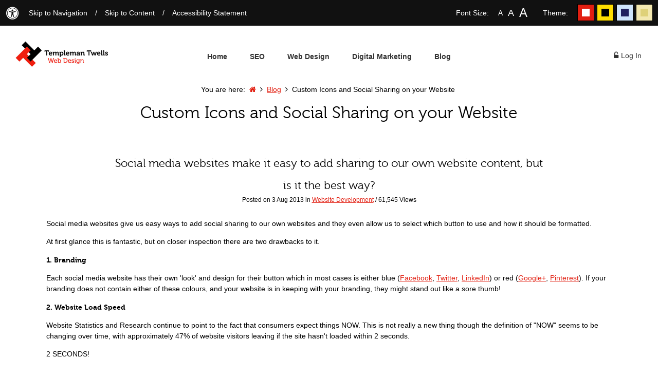

--- FILE ---
content_type: text/html; charset=UTF-8
request_url: https://www.templemantwells.com.au/blog-post/website-development/custom-icons-and-social-sharing-on-your-website
body_size: 4501
content:
  <!DOCTYPE html>
<html lang="en">
<head>
	<meta http-equiv="Content-Type" content="text/html; charset=utf-8" />	<title>Custom Icons and Social Sharing on your Website</title>
	
	<meta name="viewport" content="width=device-width, initial-scale=1">

	<link href="/favicon.ico" type="image/x-icon" rel="icon"/><link href="/favicon.ico" type="image/x-icon" rel="shortcut icon"/><link rel="stylesheet" type="text/css" href="/min-css?f=css/cake.generic.css"/><meta name="keywords" content=""/><meta name="description" content="Social media websites make it easy to add sharing to our own website content, but is it the best way? "/><meta property="og:description" content="Social media websites make it easy to add sharing to our own website content, but is it the best way? "/><meta property="og:url" content="https://www.templemantwells.com.au/blog-post/website-development/custom-icons-and-social-sharing-on-your-website"/><meta property="og:type" content="website"/><meta property="og:title" content="Custom Icons and Social Sharing on your Website"/><meta property="og:image" content="https://www.templemantwells.com.au/img/og-image-default.gif"/><link rel="stylesheet" type="text/css" href="/js/lightbox2/css/lightbox.min.css"/><script type="text/javascript" src="/min-js?f=js/jquery.min.js,js/jquery.bxslider.min.js,js/common.js,js/jquery.validate.min.js"></script>	
	<link rel="stylesheet" href="https://maxcdn.bootstrapcdn.com/font-awesome/4.7.0/css/font-awesome.min.css">
	<meta name="p:domain_verify" content="aded3e1e7704d687c7cdb58a21bd446a"/>
	<meta name="google-site-verification" content="lmX51rq7T1IBVYWl9p1X9D7IQ_D_jMXmL_6_gEQq0no" />
	<meta name="msvalidate.01" content="93881E1F1917A17FE7A34FAC4BA3DF15" />
	
	<link rel="alternate" type="application/rss+xml" title="ROR" href="/ror.xml" />
	<link rel="alternate" href="https://www.templemantwells.com.au/blog-post/website-development/custom-icons-and-social-sharing-on-your-website" hreflang="en" />

	<!-- Google Tag Manager -->
	<script>(function(w,d,s,l,i){w[l]=w[l]||[];w[l].push({'gtm.start':
	new Date().getTime(),event:'gtm.js'});var f=d.getElementsByTagName(s)[0],
	j=d.createElement(s),dl=l!='dataLayer'?'&l='+l:'';j.async=true;j.src=
	'https://www.googletagmanager.com/gtm.js?id='+i+dl;f.parentNode.insertBefore(j,f);
	})(window,document,'script','dataLayer','GTM-52P3L5R');</script>
	<!-- End Google Tag Manager -->
	
	<!--[if lte IE 8]>
		<script type="text/javascript" src="/js/html5.js"></script>	<![endif]-->

		
		
	<script src='https://www.google.com/recaptcha/api.js'></script>
</head>
<body>

	<!-- Google Tag Manager (noscript) -->
	<noscript><iframe src="https://www.googletagmanager.com/ns.html?id=GTM-52P3L5R"
	height="0" width="0" style="display:none;visibility:hidden"></iframe></noscript>
	<!-- End Google Tag Manager (noscript) -->

	<section aria-label="navigation" role="navigation">
<div class="access-bar" id="access-bar">
		<div id="accessibility">
		<span id="as_logo" class="fa fa-universal-access"></span>
		<ul class="accessibility">
			<li><a href="#toNav">Skip to Navigation</a></li>
			<li class="separator">/</li>
			<li><a href="#toContent">Skip to Content</a></li>
			<li class="separator">/</li>
			<li><a href="/accessibility-statement" title="Click here to view our Accessibility Statement">Accessibility Statement</a></li>
		</ul>
		<div class="font-theme">
			<ul class="font-size">
				<li class="label">Font Size: &nbsp;</li>
				<li class="size1 font-letter"><a href="#" title="Change the font size to Small" class="active" data-action="changeFontSize" data-size="90">A <span class="invisible">Change the font size to Small</span></a></li>
				<li class="size2 font-letter"><a href="#" title="Change the font size to Medium" class="" data-action="changeFontSize" data-size="120">A <span class="invisible">Change the font size to Medium</span></a></li>
				<li class="size3 font-letter"><a href="#" title="Change the font size to Large" class="" data-action="changeFontSize" data-size="150">A <span class="invisible">Change the font size to Large</span></a></li>
			</ul>
			<ul class="theme">
				<li class="label">Theme: &nbsp;</li>
				<li class="contrast1 theme-letter"><a href="#" title="Click here to change to the Default Theme" class="active" data-action="changeTheme" data-theme="default"><span class="c1-inner c-inner"></span><span class="invisible">Change the Theme to Default</span></a></li>
				<li class="contrast2 theme-letter"><a href="#" title="Click here to change to the High Contrast Theme" class="" data-action="changeTheme" data-theme="highcontrast"><span class="c2-inner c-inner"></span><span class="invisible">Change the Theme to High Contrast</span></a></li>
				<li class="contrast3 theme-letter"><a href="#" title="Click here to change to the Blue Theme" class="" data-action="changeTheme" data-theme="blue"><span class="c3-inner c-inner"></span><span class="invisible">Change the Theme to Blue</span></a></li>
				<li class="contrast4 theme-letter"><a href="#" title="Click here to change to the Brown Theme" class="" data-action="changeTheme" data-theme="brown"><span class="c4-inner c-inner"></span><span class="invisible">Change the Theme to Brown</span></a></li>
			</ul>
		</div>
	</div>
</div>
<a href="javascript:void(0);" class="mobile-access-bar" onclick="$('#access-bar').toggle();window.scrollTo(0, 0);"><span class="fa fa-universal-access"></span> &nbsp;&nbsp; <span class="">Accessibility</span></a></section>

<script type="text/javascript">
	
	$('body').on('click', '[data-action="changeFontSize"]', function(e) {

		e.preventDefault();
		
		//Get new size
		var newSize = $(this).data('size');

		//Set cookie
		$.ajax({
            type: 'POST',
            url: '/settings/ajax_fontsize',
            data: {newSize: newSize},
            success: function(data) {
                window.location.reload();
            },
            error: function() {
                alert('Fail');
            }
        });

	});


	$('body').on('click', '[data-action="changeTheme"]', function(e) {

		e.preventDefault();
		
		//Get new size
		var newTheme = $(this).data('theme');

		//Set cookie
		$.ajax({
            type: 'GET',
            url: '/settings/ajax_theme/' + newTheme,
            success: function(data) {
                window.location.reload();
            },
            error: function() {
                alert('Fail');
            }
        });

	});

</script>
	<div id="wrapper">
		
		<header>

	<h1><a href="/blog-post/website-development/custom-icons-and-social-sharing-on-your-website" title="Custom Icons and Social Sharing on your Website">Custom Icons and Social Sharing on your Website</a></h1>

	<div class="logo">
		<a href="/" title="Logo - Click to go to Home Page"><img src="/img/logo.gif" alt="Templeman Twells Web Design&#039;s Logo"/></a>	</div>
	
	<span id="toNav"></span>
	<section aria-label="navigation">
<nav>
	
	<div class="mobile-menu">
				<div class="mobile-menu-right">
			<a href="javascript:void(0);" class="" onclick="$('#menu').toggle('slow');window.scrollTo(0, 0);"><span class="fa fa-bars"></span><span class="menu-text">Menu</span></a>		</div>
	</div>
	
		
	<div id="menu">
					<ul class="menu">
			
								
					<li>
						<a href="/" title="">Home</a>											</li>
				
								
					<li>
						<a href="/seo" title="Search Engine Optimisation (SEO)">SEO</a>											</li>
				
								
					<li>
						<a href="/web-design" title="Web Design Perth">Web Design</a>											</li>
				
								
					<li>
						<a href="/digital-marketing" title="Digital Marketing Agency">Digital Marketing</a>											</li>
				
								
					<li>
						<a href="/blog-posts" title="Blog">Blog</a>											</li>
				
								
			</ul>
			</div>
</nav>
</section>

<script>
	$('.submenu-icon').click(function() {
		if($(this).next(".sub").is(":visible"))
		{
			$(this).next(".sub").hide("slow");
			//$(this).css('border-left', '1px solid #5b5b5b');
			$(this).find('i').removeClass( "fa-angle-up" ).addClass( "fa-angle-down" );
		}else
		{
			$(this).next(".sub").show("slow");
			//$(this).css('border-left', '0');
			$(this).find('i').removeClass( "fa-angle-down" ).addClass( "fa-angle-up" );
		}
	});
</script>	
			<a href="/users/login" class="login-link"><span class="fa fa-unlock-alt"></span>Log In</a>		
</header>		
		<section id="toContent" class="main" role="main" aria-label="main">
						
<script type="text/javascript" src="/js/lightbox2/js/lightbox-2.6.min.js"></script>
<div class="breadcrumb-search">

	<ul class="breadcrumbs">
		<li>You are here: &nbsp;<a href="/" title="Back to Home"><span class="fa fa-home"></span></a></li>
		
					
						
				<li class="separator"><span class="fa fa-angle-right"></span></li>
			
				<li>
											<a href="/blog-posts" title="Go to Blog">Blog</a>									</li>
			
						
				<li class="separator"><span class="fa fa-angle-right"></span></li>
			
				<li>
											Custom Icons and Social Sharing on your Website									</li>
			
						
			</ul>

</div>
<div class="content-wrapper">
	
	<h1>Custom Icons and Social Sharing on your Website</h1>
	
			<div class="summary">
			Social media websites make it easy to add sharing to our own website content, but is it the best way? 		</div>
		
	<div class="blog-view-content">
	
		<div class="post-info">
			Posted on 3 Aug 2013 in <a href="/blog-categories/website-development" title="View Posts in Website Development">Website Development</a> / 61,545 Views
					</div>
		
				
		<p>Social media websites give us easy ways to add social sharing to our own websites and they even allow us to select which button to use and how it should be formatted.</p>
<p>At first glance this is fantastic, but on closer inspection there are two drawbacks to it.</p>
<p><strong>1. Branding</strong></p>
<p>Each social media website has their own 'look' and design for their button which in most cases is either blue (<a href="https://www.facebook.com" target="_blank" title="Facebook">Facebook</a>, <a href="https://twitter.com" target="_blank">Twitter</a>, <a href="https://linkedin.com" target="_blank">LinkedIn</a>) or red (<a href="https://plus.google.com" target="_blank" title="Google+">Google+</a>, <a href="https://www.pinterest.com" target="_blank">Pinterest</a>). If your branding does not contain either of these colours, and your website is in keeping with your branding, they might stand out like a sore thumb!</p>
<p><strong>2. Website Load Speed</strong></p>
<p>Website Statistics and Research continue to point to the fact that consumers expect things NOW. This is not really a new thing though the definition of "NOW" seems to be changing over time, with approximately 47% of website visitors leaving if the site hasn't loaded within 2 seconds.</p>
<p>2 SECONDS!</p>
<p>I remember when 7 day photo processing was "now". I also remember when that shifted to 24 hours, then even 1 hour and it's obviously now possible to sit at a little processing system and have them printed out right there and then.</p>
<p>When you use the buttons that social media websites give you to use, and you implement them in the way they need to be implemented, your website slows right down to a horrific 9 seconds or thereabouts. 9 seconds. Nothing to write home about in the IT world.</p>
<p><strong>So how can we overcome this?</strong></p>
<p>Here's one suggestion, I'm sure there must be others.</p>
<p>Create an optimised graphic containing all the social media icons you plan on using. Make the design consistent with your branding and website. Create normal &lt;a&gt; links then use CSS to display the relevant icon for the link.</p>
<p>Only one image gets loaded and no external websites or scripts are called. Simple eh?</p>
<p>Where should the links point to? The below list should get you started :)</p>
<pre>Twitter<br />https://twitter.com/home?status=[TITLE]+[URL]</pre>
<p>&nbsp;</p>
<pre>Facebook<br />https://www.facebook.com/share.php?u=[URL]&amp;title=[TITLE]</pre>
<p>&nbsp;</p>
<pre>Digg<br />https://www.digg.com/submit?phase=2&amp;url=[URL]&amp;title=[TITLE]</pre>
<p>&nbsp;</p>
<pre>StumbleUpon<br />https://www.stumbleupon.com/submit?url=[URL]&amp;title=[TITLE]</pre>
<p>&nbsp;</p>
<pre>Delicious<br />https://del.icio.us/post?url=[URL]&amp;title=[TITLE]]&amp;notes=[DESCRIPTION]</pre>
<p>&nbsp;</p>
<pre>LinkedIn<br />https://www.linkedin.com/shareArticle?mini=true&amp;url=[URL]&amp;title=[TITLE]&amp;source=[SOURCE/DOMAIN]</pre>
<p>&nbsp;</p>
<pre>Slashdot<br />https://slashdot.org/bookmark.pl?url=[URL]&amp;title=[TITLE]</pre>
<p>&nbsp;</p>
<pre>Technorati<br />https://technorati.com/faves?add=[URL]&amp;title=[TITLE]</pre>
<p>&nbsp;</p>
<pre>Posterous<br />https://posterous.com/share?linkto=[URL]</pre>
<p>&nbsp;</p>
<pre>Tumblr<br />https://www.tumblr.com/share?v=3&amp;u=[URL]&amp;t=[TITLE]</pre>
<p>&nbsp;</p>
<pre>Reddit<br />https://www.reddit.com/submit?url=[URL]&amp;title=[TITLE]</pre>
<p>&nbsp;</p>
<pre>Google Bookmarks<br />https://www.google.com/bookmarks/mark?op=edit&amp;bkmk=[URL]&amp;title=[title]&amp;annotation=[DESCRIPTION]</pre>
<p>&nbsp;</p>
<pre>Newsvine<br />https://www.newsvine.com/_tools/seed&amp;save?u=[URL]&amp;h=[TITLE]</pre>
<p>&nbsp;</p>
<pre>Evernote<br />https://www.evernote.com/clip.action?url=[URL]&amp;title=[TITLE]</pre>
<p>&nbsp;</p>
<pre>Friendfind<br />https://www.friendfeed.com/share?url=[URL]&amp;title=[TITLE]</pre>
				
		<ul class="buttons">
			<li><a href="/blog-posts" class="btn btn-grey">Back to Blog</a></li>
			<li><a href="http://twitter.com/home?status=Custom Icons and Social Sharing on your Website+https://www.templemantwells.com.au/blog-post/website-development/custom-icons-and-social-sharing-on-your-website" target="_blank" class="btn btn-light-blue" id="linkTwitter">Share on Twitter</a></li>
			<li><a href="http://www.facebook.com/share.php?u=https://www.templemantwells.com.au/blog-post/website-development/custom-icons-and-social-sharing-on-your-website&amp;title=Custom Icons and Social Sharing on your Website" target="_blank" class="btn btn-blue" id="linkFacebook">Share on Facebook</a></li>
		</ul>
		
			
	</div>
	
</div>		</section>
		
				
									
				
		<footer>
	<div class="inner">

		<div class="col col1">
			<ul class="footer-links">
				<li><a href="/services" title="What we do">What We Do</a></li>
				<li><a href="/portfolio" title="Our Work">Our Work</a></li>
				<li><a href="/terms-conditions" title="Terms and Conditions">Terms and Conditions</a></li>
				<li><a href="/privacy" title="Privacy Policy">Privacy Policy</a></li>
				<li><a href="/contact-us" title="Contact Us">Contact Us</a></li>
			</ul>
			<p>&copy; 2025 Templeman Twells Web Design.</p>
		</div>

		<div class="col col2">
			
		</div>

		<div class="col col4">
			<h3>Contact Us</h3>
			<p>
				<a href="tel:+61401766106" title="Call us on 0455 249 610"><span class="fa fa-phone"></span>0401 766 106</a><br>
				<a href="mailto:info@templemantwells.com.au" title="Send an email to info@templemantwells.com.au"><span class="fa fa-envelope-o"></span>info@templemantwells.com.au</a><br>
				<a href="https://www.facebook.com/TemplemanTwells" title="Connect with us on Facebook"><span class="fa fa-facebook"></span>Connect with us on Facebook</a><br>
			</p>
		</div>

			</div>
</footer>		
	</div>
	
	<script type="text/javascript">

		var _gaq = _gaq || [];
		_gaq.push(['_setAccount', 'UA-15388138-1']);
		_gaq.push(['_trackPageview']);

		(function() {
		var ga = document.createElement('script'); ga.type = 'text/javascript'; ga.async = true;
		ga.src = ('https:' == document.location.protocol ? 'https://ssl' : 'http://www') + '.google-analytics.com/ga.js';
		var s = document.getElementsByTagName('script')[0]; s.parentNode.insertBefore(ga, s);
		})();

	</script>
	
	<script src='https://www.google.com/recaptcha/api.js'></script>
	
	<!-- Hotjar Tracking Code for www.templemantwells.com.au -->
	<script>
	    (function(h,o,t,j,a,r){
	        h.hj=h.hj||function(){(h.hj.q=h.hj.q||[]).push(arguments)};
	        h._hjSettings={hjid:73427,hjsv:5};
	        a=o.getElementsByTagName('head')[0];
	        r=o.createElement('script');r.async=1;
	        r.src=t+h._hjSettings.hjid+j+h._hjSettings.hjsv;
	        a.appendChild(r);
	    })(window,document,'//static.hotjar.com/c/hotjar-','.js?sv=');
	</script>
	
</body>
</html>

--- FILE ---
content_type: text/css; charset=utf-8
request_url: https://www.templemantwells.com.au/min-css?f=css/cake.generic.css
body_size: 5779
content:
@font-face{font-family:'Museo500';src:url('/fonts/museo500-regular-webfont.eot');src:url('/fonts/museo500-regular-webfont.eot?iefix') format('eot'),
url('/fonts/museo500-regular-webfont.woff') format('woff'),
url('/fonts/museo500-regular-webfont.ttf') format('truetype'),
url('/fonts/museo500-regular-webfont.svg#webfonttZiZ8IaB') format('svg');font-weight:normal;font-style:normal}@font-face{font-family:'Museo700';src:url('/fonts/museo700-regular-webfont.eot');src:url('/fonts/museo700-regular-webfont.eot?iefix') format('eot'),
url('/fonts/museo700-regular-webfont.woff') format('woff'),
url('/fonts/museo700-regular-webfont.ttf') format('truetype'),
url('/fonts/museo700-regular-webfont.svg#webfontdM5o0F7p') format('svg');font-weight:normal;font-style:normal}@font-face{font-family:'Museo300';src:url('/fonts/museo300-regular-webfont.eot');src:url('/fonts/museo300-regular-webfont.eot?iefix') format('eot'),
url('/fonts/museo300-regular-webfont.woff') format('woff'),
url('/fonts/museo300-regular-webfont.ttf') format('truetype'),
url('/fonts/museo300-regular-webfont.svg#webfontpqpRtxJe') format('svg');font-weight:normal;font-style:normal}html{margin:0;padding:0}body{margin:0;padding:50px
0 0 0;font:normal 90% arial,sans-serif}.overlay{position:fixed;top:0;left:0;right:0;width:100%;height:100%;z-index:1000;background:rgba(0,0,0,0.8)}.overlay-content{position:absolute;width:30%;background:#fff;padding:30px;z-index:1001;margin-left:35%;box-sizing:border-box;margin-top:50px;box-shadow:0 0 5px #000}.overlay-content
h2{font-size:160%;font-weight:700;margin-bottom:20px}.overlay-content
p{line-height:1.5em}.overlay-content
h3{font-size:120%;font-weight:700}.overlay-content form
.input{margin-bottom:10px}.overlay-content form .input
label{display:block;font-size:80%;text-transform:uppercase;margin-bottom:5px}.overlay-content form .input
input{-webkit-appearance:none;border:1px
solid #ddd;width:100%;padding:10px;box-sizing:border-box;border-radius:3px}.overlay-content form
.checkbox{overflow:hidden}.overlay-content form .input input[type=checkbox]{width:auto;padding:0;-webkit-appearance:checkbox;float:left;margin-right:5px}.overlay-content form .checkbox
label{margin-top:3px;float:left;cursor:pointer}.overlay-content form
.cols2{display:flex}.overlay-content form .cols2
.input{width:48%}.overlay-content form .cols2 .input:first-child{margin-right:4%}.overlay-content form .submit
input{-webkit-appearance:none;background:#3ba53b;color:#fff;font-weight:bold;border:0;padding:20px;display:block;width:100%;box-sizing:border-box;margin-top:30px}.overlay-content form .submit input:hover{background:green;cursor:pointer;text-decoration:underline}a{color:#e21f11}a:hover,a:focus{background:#e21f11;color:#fff}h1,h2{font-weight:normal;font-size:220%;font-family:Museo300;margin-top:0px;margin-bottom:60px}h1{margin-top:20px}h3{font-weight:normal;font-size:120%;font-family:Museo700}#flashMessage{width:70%;padding:20px;text-align:center;margin:0
auto 20px auto;background:#4ebd4c;color:#fff}#flashMessage.error{background:#c23636}.hideme{position:absolute;left:-9999px}.access-bar{background-color:#111;color:#fff;position:fixed;top:0;left:0;right:0;z-index:13}#accessibility{height:50px;left:0;padding-left:12px;padding-right:10px;position:relative;right:0;top:0;z-index:10}#as_logo{float:left;font-size:24px;height:50px;line-height:50px;padding-right:5px}.font-theme{float:right}#accessibility
ul{float:left;list-style:outside none none;margin:0;padding:0}#accessibility ul
li{float:left;height:50px;line-height:50px;margin-left:5px}#accessibility ul li
.invisible{display:none}#accessibility ul li
a{color:#fff;display:block;margin:0
5px;text-decoration:none}.accessibility li
a{padding:0
5px}#accessibility ul li a:hover, #accessibility ul li a:focus{background:#e21f11 none repeat scroll 0 0;color:#fff}#accessibility ul
li.label{margin-right:5px}#accessibility ul.theme
a{background:#e21f11 none repeat scroll 0 0;border:1px
solid #000;display:block;margin:8px
0 0;text-decoration:none}#accessibility ul.theme li.contrast1 a:hover, #accessibility ul.theme li.contrast1 a:focus{background:#e21f11 none repeat scroll 0 0}#accessibility ul.theme li.contrast2
a{background:#ffde00 none repeat scroll 0 0}#accessibility ul.theme li.contrast2 a:hover, #accessibility ul.theme li.contrast2 a:focus{background:#ffde00 none repeat scroll 0 0}#accessibility ul.theme li.contrast3
a{background:#cfe5fc none repeat scroll 0 0;border:1px
solid #000}#accessibility ul.theme li.contrast3 a:hover, #accessibility ul.theme li.contrast3 a:focus{background:#21215f none repeat scroll 0 0}#accessibility ul.theme li.contrast4
a{background:#f3e8b0 none repeat scroll 0 0;border:1px
solid #000}#accessibility ul.theme li.contrast4 a:hover, #accessibility ul.theme li.contrast4 a:focus{background:#dfd179 none repeat scroll 0 0}.c-inner{display:block;margin:8px;width:15px;height:15px}.c1-inner{background-color:#fff}.c1-inner:hover,.c1-inner:focus{background-color:#e21f11}.c2-inner{background-color:#000}.c2-inner:hover,.c2-inner:focus{background-color:#ffde00}.c3-inner{background-color:#21215f}.c3-inner:hover,.c3-inner:focus{background-color:#cfe5fc}.c4-inner{background-color:#dfd179}.c4-inner:hover,.c4-inner:focus{background-color:#f3e8b0}#accessibility ul.font-size{margin-right:20px}#accessibility ul.font-size li
a{margin:0;padding:0}#accessibility ul.font-size li.size1
a{font-size:14px;padding:0
5px;height:50px;line-height:50px}#accessibility ul.font-size li.size2
a{font-size:18px;padding:0
5px;height:50px;line-height:50px}#accessibility ul.font-size li.size3
a{font-size:24px;padding:0
5px;height:50px;line-height:50px}.theme-letter,.font-letter{line-height:normal !important}.font-letter{margin:0
!important}.mobile-access{display:none}.mobile-access-bar{display:none}header{width:100%;padding:30px;box-sizing:border-box;text-align:center;position:relative}header .logo a
img{border:0;display:block;position:absolute;left:30px;top:30px;max-height:50px}header .login-link{position:absolute;top:38px;right:20px;color:#333;display:block;padding:12px;text-decoration:none}header .login-link
span{margin-right:5px}header .login-link:hover, header .login-link:focus{background:#333;color:#fff}header
h1{position:absolute;left:-9999px}.hero{display:flex;height:48vh;background:url(/img/hero-image.png) top center no-repeat;background-attachment:fixed;background-size:cover;align-items:center;max-height:500px}.hero-text{background:rgba(0,0,0, 0.8);color:#fff;font-family:"Museo500";font-size:250%;padding:30px
50px;line-height:1.5em;box-sizing:border-box;margin-left:10%;border-radius:3px}@media screen and (min-width: 700px){.mobile-menu{display:none}#menu{}#menu
ul{margin:10px
0 5px 0;padding:0;text-align:center}#menu ul
li{display:inline-block;position:relative}#menu ul li .submenu-icon{display:none}#menu ul li
a{display:block;color:#333;text-decoration:none;text-align:center;height:41px;line-height:41px;padding:0
12px;margin:0
8px;text-decoration:none;font-weight:bold}#menu ul li a:hover, #menu ul li a:focus{color:#fff;border-radius:5px}#menu ul li
ul{position:absolute;display:none}#menu ul li ul
li{display:block;text-align:left;margin:0;border-bottom:1px solid #454545}#menu ul li ul li
a{text-align:left;padding:0
15px;width:220px;float:none;background:#222;color:#fff;height:40px;line-height:40px}#menu ul li ul li a:hover, #menu ul li ul li a:focus{background-color:#A21D19;color:#fff}#menu ul li:hover
ul{display:block}#menu ul li:hover ul li
ul{position:absolute;display:none;left:-280px;top:0;border:0}#menu ul li:hover ul li:hover
ul{display:block !important}#menu{display:block !important}}.boxes{max-width:1100px;margin:0
auto}.box{overflow:hidden;margin:100px
0;text-align:left}.box
.image{width:45%;height:350px;background:#fff;float:left;margin-right:5%}.box .image
img{display:block;max-width:100%}.box:nth-child(even) .image{float:right;margin-right:0;margin-left:5%}.cta-link{overflow:hidden}.cta-link
a{display:block;background:#3ba53b;color:#fff;text-decoration:none;float:left;padding:15px
30px;margin-top:50px}.cta-link a:hover, .cta-link a:focus{background:green;text-decoration:underline}.breadcrumb-search{text-align:center}.breadcrumb-search
ul{margin:0;padding:0;list-style:none}.breadcrumb-search ul
li{display:inline;margin-right:2px;padding-right:2px}.content-wrapper{padding-top:0px;text-align:center;margin-bottom:80px;padding-bottom:80px}.content-wrapper .intro-text{display:block;text-transform:uppercase;font-weight:bold;font-size:90%;color:#e21f11;margin-bottom:15px}.content-wrapper
.content{margin-bottom:60px}.content-wrapper .summary, .portfolio-items
p{width:65%;margin:0
auto;font-family:Museo300;font-size:150%;line-height:2em}.content-wrapper
strong{font-weight:normal;font-family:Museo700}.content-wrapper
.content{width:75%;margin:0
auto;line-height:2em;text-align:left;overflow:auto;display:flex;flex-wrap:wrap;justify-content:center}.content-wrapper .full-width{display:block}.content-wrapper .full-width
h2{margin-bottom:30px;margin-top:50px;text-align:center}.content-wrapper .content
.left{width:60%;margin-top:60px}.content-wrapper .content .left
p{margin-top:0}.content-wrapper .content .left
iframe{width:100%;height:341px;margin-bottom:30px}.content-wrapper .content
.right{width:35%;margin-left:5%;margin-top:60px}.blog-view-content{max-width:1100px;margin:0
auto;text-align:left}.blog-view-content
h2{margin-bottom:0;margin-top:20px;font-size:140%;font-family:Museo500}.blog-view-content
p{line-height:1.5em}.blog-view-content
img{max-width:100%;height:auto !important}.price-matrix{margin:50px
0;padding:10px
0}.price-matrix
ul{margin:0;padding:0;list-style:none;display:flex}.price-matrix ul
li{width:33%;text-align:center;border:1px
solid #ddd;padding-bottom:0px}.price-matrix ul li:first-child{border-width:1px 0px 1px 1px}.price-matrix ul li:nth-child(2){margin-top:-10px;margin-bottom:-10px;box-shadow:0 0 5px #ddd;border-width:1px 1px 1px 1px}.price-matrix ul li:last-child{border-width:1px 1px 1px 0px}.price-matrix ul li
.period{padding:20px;background:#f7f7f7;border-bottom:1px solid #ddd}.price-matrix ul li
.price{font-size:150%;font-weight:bold;color:#555;padding:40px
0}.price-matrix ul li:nth-child(2) .price{padding:45px}.price-matrix ul li
.cta{display:block;background:#3ba53b;color:#fff;text-decoration:none;max-width:80%;margin:0
auto 20px auto;padding:10px
0;box-sizing:border-box;border-radius:3px}.stdForm
label{display:block;position:absolute;left:-9999px}.stdForm .input input, .stdForm
.input{margin-bottom:5px}.stdForm .input input, .stdForm .input
textarea{border:1px
solid #ddd;padding:10px;box-sizing:border-box;width:100%;font-family:inherit;font-size:100%}.stdForm .submit
input{background:#3ba53b;padding:15px
30px;border:0;-webkit-appearance:none;color:#fff;margin-top:10px}.stdForm .submit input:hover{cursor:pointer;background:green;text-decoration:underline}.buttons{margin:0;padding:0;list-style:none}.buttons
li{display:inline}.buttons li
a{margin:0
20px}.btn{display:inline-block;padding:15px;border-radius:5px;text-decoration:none;color:#fff;min-width:110px;text-align:center}.btn:hover,.btn:focus{text-decoration:underline}.btn-red{background:#e21f11}.btn-red:hover,.btn-red:focus{background:#d62518}.btn-green{background:#2f7f2e}.btn-green:hover,.btn-green:focus{background:#319d2f}.btn-grey{background:#686868}.btn-grey:hover,btn-grey:focus{background:#6c6969}.btn-blue{background:#4E71A8}.btn-blue:hover,.btn-blue:focus{background:#335487}.btn-light-blue{background:#1CB7EB}.btn-light-blue:hover,.btn-light-blue:focus{background:#109BC9}.help-items{background:url(/img/bg-texture.jpg);color:#fff;padding:80px
30px;text-align:center}.help-items
ul{margin:0;padding:0;list-style:none;overflow:auto}.help-items ul
li{box-sizing:border-box;width:25%;float:left;border-left:1px solid #484848}.help-items ul li:first-child{border:0}.help-items ul li
p{line-height:2em;padding:0
30px 30px 30px}.help-items ul li
.icon{height:100px;width:100px;margin:0
auto;background:url(/img/help-icons.png) no-repeat;background-size:auto 100px}.help-items ul li:nth-child(1) .icon{background-position:5px 0}.help-items ul li:nth-child(2) .icon{background-position:-143px 0}.help-items ul li:nth-child(3) .icon{background-position:-294px 0}.help-items ul li:nth-child(4) .icon{background-position:-444px 0}.portfolio-items{text-align:center;padding:80px
30px}.portfolio-items
.items{margin:60px
auto;padding:0;list-style:none;overflow:auto}.portfolio-items .items
li{display:inline-block;width:31%}.portfolio-items .items li:nth-child(2){margin:0
2%}.portfolio-items .items li a
img{display:block;border:1px
solid #ddd;max-width:100%}.portfolio-items .items li a:hover img, .portfolio-items .items li a:focus
img{border:1px
solid #e21f11}.social{background:url(/img/social-bg.jpg) top center no-repeat;background-size:100% 557px;position:relative;padding-top:557px}.social-media-email-marketing{background:url(/img/bg-texture.jpg);color:#fff;position:absolute;top:80px;right:80px;width:570px;box-sizing:border-box;padding:60px}.social-media-email-marketing .sm-icons{margin:0
0 60px 0;padding:0;list-style:none}.social-media-email-marketing .sm-icons
li{display:inline;margin:0}.social-media-email-marketing .sm-icons li
a{display:inline-block;width:66px;height:66px;font-size:40px;text-align:center;background:#fff;color:#333;padding-top:10px;box-sizing:border-box;margin-right:6px}.social-media-email-marketing .sm-icons li:last-child
a{margin-right:0}.social-media-email-marketing .sm-icons li a:hover, .social-media-email-marketing .sm-icons li a:focus{background:#e21f11;color:#fff}.social-media-email-marketing .mailing-list{margin-bottom:60px}.social-media-email-marketing .mailing-list .input, .social-media-email-marketing .mailing-list
.submit{display:inline-block}.social-media-email-marketing .mailing-list .input
label{position:absolute;left:-9999px}.social-media-email-marketing .mailing-list .input
input{border:0;padding:24px;box-sizing:border-box;width:295px}.social-media-email-marketing .mailing-list .submit
input{background:#e21f11;border:0;-webkit-appearance:none;padding:23px
0 24px 0;margin-left:6px;width:140px;text-transform:uppercase;color:#fff;cursor:pointer}.social-media-email-marketing .mailing-list .submit input:hover{text-decoration:underline;background:#d62518}.social-media-email-marketing .mailing-list
a{display:block;color:#fff;margin-top:10px}.social-media-email-marketing
.tweets{background:#403f3f url(/img/twitter-bird.png) 370px 80px no-repeat;border:1px
solid #555;box-sizing:border-box;padding:50px
50px 50px 50px;text-align:center;position:relative}.social-media-email-marketing .tweets .tweet-slider{margin:0;padding:0;list-style:none;overflow:auto}.social-media-email-marketing .tweets .tweet-dots{margin:0;padding:0;list-style:none;overflow:auto;position:absolute;bottom:15px;left:0;right:0}.social-media-email-marketing .tweets .tweet-dots
li{display:inline}.social-media-email-marketing .tweets .tweet-dots li
a{display:inline-block;width:8px;height:8px;background:#fff;margin:0
1px;border-radius:10px}.social-media-email-marketing .tweets .tweet-dots li
a.active{background-color:#e21f11}.social-media-email-marketing .tweets
.tweeted{display:none}.bx-pager .bx-pager-item{display:inline}.bx-pager .bx-pager-link{display:inline-block;background:#fff;width:8px;height:8px;font-size:1px;border-radius:10px;margin:0
2px;color:#000}.bx-pager
.active{background-color:#e21f11;color:#fff}.social div.blog-posts{margin:30px}.social div.blog-posts
h2{background:#e21f11;color:#fff;padding:30px;font-size:180%;width:580px;margin-bottom:30px}.social ul.blog-posts{margin:0
0 80px 0;padding:0;list-style:none;text-align:center}.social ul.blog-posts
li{display:inline-block;width:33%;padding-top:80px;background:url(/img/icon-chat.jpg) center 20px no-repeat;background-size:55px 50px}.social ul.blog-posts li
h3{padding:0
10%;overflow:hidden;white-space:nowrap;text-overflow:ellipsis}.social ul.blog-posts li:nth-child(2){margin:0}.social ul.blog-posts li
.summary{line-height:2em;padding:0
30px;margin-bottom:30px;min-height:80px;overflow:visible}footer{background:url(/img/bg-texture.jpg);padding:30px
0px;color:#fff;overflow:auto}footer
a{color:#fff;text-decoration:none}footer a:hover, footer a:focus{text-decoration:underline}footer
.left{float:left}footer
ul{margin:0
0 15px 0;padding:0;list-style:none;display:flex}footer ul
li{padding-right:20px;margin-right:20px;border-right:1px solid #ddd}footer ul li
a{}footer ul li:last-child{border:0}footer
.right{float:right;text-align:right}footer
.inner{max-width:75%;display:flex;margin:0
auto}footer .inner
.col1{width:67%}footer .inner .col1
p{margin-top:0}footer
h3{margin-top:0;font:bold 100% arial, sans-serif;text-transform:uppercase}footer .inner
.col4{text-align:right;width:33%}footer .inner .col4
p{line-height:1.5em;margin-bottom:0}footer .inner .col4
a{text-decoration:none}footer .inner .col4 a
span{margin-right:10px}.item-list{margin:60px
0 0 0;padding:0;list-style:none;overflow:auto}.item-list
li{width:30%;float:left;margin-right:4%;box-sizing:border-box;margin-bottom:40px}.item-list li:nth-child(3n+3){margin-right:0}.item-list li
h2{font-size:130%;margin:0;text-align:center}.item-list li h2
a{display:block;padding:10px;white-space:nowrap;text-overflow:ellipsis;overflow:hidden}.item-list li .service-summary{display:none;margin:0
0 10px 0;min-height:105px;padding:0
30px}.item-list li .more-link{display:none;padding:10px
30px}.item-list li
.image{width:100%;height:200px;overflow:hidden}.item-list li .image a
img{border:0;width:100%;display:block}.portfolio-list li
.image{height:198px;overflow:hidden}#pagenums
ul{margin:0
0 20px 0;padding:0;list-style:none;overflow:auto;text-align:center}#pagenums ul
li{display:inline;padding-left:3px}#pagenums ul li a, #pagenums ul
li.current{display:inline-block;border:1px
solid #ddd;padding:10px
20px;margin:0
3px;background:#fff;text-decoration:none;color:#333}#pagenums ul li a:hover{background:#eee}#pagenums ul li a.current, #pagenums ul
li.current{background:#e21f11;color:#fff;border-color:#d62518}.pf-image{text-align:center;margin-bottom:60px}.pf-image
img{max-width:100%}.portfolio-content
.buttons{text-align:center}.post-info{text-align:center;font-size:80%;margin-bottom:30px}.post-image-large{text-align:center}.post-image-large
img{max-width:50%}.blog-view-content
.buttons{text-align:center;margin-top:60px}blockquote{background:#f3f3ff;padding:10px;text-align:center;border:1px
solid #d6d8ef;font-style:italic;border-radius:10px}.right
h3{font-size:100% !important;font-family:"Museo500" !important;margin-top:30px}.related-content
ul{margin:0;padding:0;list-style:none}.related-content ul li
a{display:block;padding:5px;border-bottom:1px dotted #ddd;text-decoration:none}.related-content ul li a
span{color:#000;margin-right:10px}.related-content ul li a:hover span, .related-content ul li a:focus
span{color:#fff}.requirements{padding:0
5%}.requirements
h2{margin-bottom:20px;margin-top:40px}.requirements
label{display:block;margin-bottom:5px}.requirements
.input{margin-bottom:10px}.requirements .input input, .requirements .input textarea, .requirements .input
select{font:inherit;border:1px
solid #ddd;border-radius:0;-webkit-appearance:none;padding:20px;box-sizing:border-box;width:100%}.buttons{text-align:center;margin-bottom:20px;overflow:auto}.buttons
button{-webkit-appearance:none;border:0;background:#e21f11;display:block;padding:20px;color:#fff;float:right;margin-left:5px;text-transform:uppercase}.blog-gallery{margin:50px
0;padding:0;list-style:none;display:flex;flex-wrap:wrap;justify-content:center}.blog-gallery
li{margin:15px
1%;width:10%}.blog-gallery li
a{display:block;width:100%;height:100%;margin:0px;overflow:hidden}.blog-gallery li a
img{display:block;object-fit:cover;width:100%;height:100%}.service-content .image
img{display:block;max-width:50%;margin:0
auto}.service-content
h2{font-family:Museo500;margin-bottom:30px}.invisible{position:absolute;left:-9999px}.calc{max-width:20%;margin:0
auto}.calc input[type=text]{padding:15px;width:100%;margin:0;box-sizing:border-box;-webkit-appearance:none;border:1px
solid #ddd;border-radius:3px}.calc
.buttons{display:flex;justify-content:center;margin-top:20px}.calc .buttons
input{-webkit-appearance:none;border:0;padding:15px
20px;box-sizing:border-box;margin:0
5px;border-radius:3px;background:#5299a5;color:#fff;font-weight:bold}.calc .buttons input:hover{background:#29606a;cursor:pointer}.calc
#results{margin-top:50px}.calc .result
input{padding:15px;-webkit-appearance:none;border:1px
solid #ddd;border-radius:3px}.calc
h3{text-align:center !important}.sm{float:none !important;display:none}.calc-content{text-align:left;max-width:90%;margin:0
auto;border-top:1px solid #ddd;margin-top:50px;padding-top:20px}.main-content-calc
h2{margin-top:50px}@media only screen
and (min-device-width : 200px)
and (max-device-width : 700px){.mobile-access-bar{display:block;height:50px;width:100%;position:fixed;z-index:999;top:0;background-color:#000;color:#fff;font-size:130%;line-height:50px;padding:0
5%;text-decoration:none}.mobile-access-bar:hover,.mobile-access-bar:focus{background-color:#000}.access-bar{display:none;font-size:100%}.access-bar{position:fixed;z-index:999;top:50px;left:0;right:0}#as_logo{display:none}#accessibility{height:auto;padding:0
5%;z-index:999}#accessibility
ul{float:none}.font-theme{float:none}.separator{display:none}.accessibility
li{float:none !important;height:auto !important;line-height:normal !important;padding:10px
0 0 0 !important}.accessibility li
a{margin:0
!important;padding:5px
0 !important}#accessibility ul.font-size{height:50px;width:100%}.theme{padding:0
0 10px 0 !important;height:50px;width:100%}.mobile-menu{display:block;position:fixed;right:0;top:50px;left:0;z-index:200;width:100%;height:50px;padding:0
5%;color:#fff;background-color:#e21f11;overflow:auto;box-sizing:border-box;font-size:140%}.mobile-menu-left{width:70%;float:left;box-sizing:border-box;line-height:50px;color:#fff;font-size:20px;text-align:left}.mobile-menu-left
ul{list-style:none;margin:0;padding:0}.mobile-menu-left ul
li{float:left;height:50px;display:flex;align-items:center;justify-content:center;margin-right:3px}.mobile-menu-left
a{color:#fff;text-decoration:none;margin-right:5px}.mobile-menu-right{float:right;width:30%;box-sizing:border-box;text-align:right;line-height:50px}.mobile-menu-right
a{display:block;color:#fff;text-decoration:none}.mobile-menu-right a:hover, .mobile-menu-right a:focus{background-color:transparent}.mobile-menu-right
span.fa{margin-right:10px}#menu{display:none;position:absolute;width:100%;left:0;top:0;z-index:15 !important;margin:0;padding:0;background:#e21f11}#menu ul li .submenu-icon{display:block;width:50px;position:absolute;top:0;right:0;bottom:0;border-left:1px solid #5b5b5b;text-align:center;line-height:50px;color:#5b5b5b;font-size:18px;cursor:pointer}#menu ul li .submenu-icon:hover, #menu ul li .submenu-icon:focus{color:#fff}#menu
ul{margin:0;padding:0;list-style:none}#menu ul
li{position:relative;display:block !important;border-top:1px solid #5b5b5b}#menu ul li
a{display:block;background:#000;text-align:left;padding:0
0 0 5%;color:#fff;height:50px;line-height:50px;margin:0;font-size:120%;text-decoration:none}#menu ul li a:hover, #menu ul li a:focus{color:#fff;background-color:#222}#menu ul li
ul{border:0;position:relative;display:none}#menu ul li ul
li{border:0;display:block;text-align:left}#menu ul li ul li
a{width:100%;height:auto;line-height:140%;font-family:Brougham;padding:10px
5% 10px 10% !important;margin:0;background:#373737;border:0;box-sizing:border-box}#menu ul li ul li:last-child
a{padding-bottom:20px}#menu ul li ul li ul li
a{width:100%;font-size:80%;padding:10px
5% 10px 15% !important;margin:0;background:#373737;border:0;box-sizing:border-box}#menu ul li ul li ul li:last-child
a{padding-bottom:15px}body{padding:100px
0 0}header{padding:0;height:100px}.login-link{display:none !important}.logo{text-align:center}header .logo a
img{position:static;padding-top:25px;margin:0
auto}.breadcrumb-search{margin-top:10px;padding:0
10px;text-align:center}.breadcrumb-search ul
li{padding:5px
2px 5px 0;display:inline-block}h1,h2{font-size:26px}.content-wrapper .summary, .portfolio-items
p{width:90%;line-height:150%;font-size:130%}.buttons li
a{margin:5px}.content-wrapper .intro-text{margin-bottom:20px}.content-wrapper
.content{width:90%;line-height:150%;display:block}.help-items,.portfolio-items{padding:80px
20px}.help-items
h2{margin-bottom:40px}.help-items ul
li{float:none;width:100%;border:0
none;padding:40px
0;border-bottom:1px solid #484848}.help-items ul li:first-child{border-bottom:1px solid #484848;padding:10px
0 40px 0}.help-items ul li:last-child{border:0}.portfolio-items
.items{margin:30px
auto 10px}.portfolio-items .items
li{margin:10px
0;width:100%}.portfolio-items .items li:nth-child(2){margin:10px
0}.portfolio-items .items li a
img{max-width:99%}.social{background-size:100%;padding-top:100px}.social-media-email-marketing{position:static;width:90%;margin:20px
auto 30px;padding:30px}.social-media-email-marketing .sm-icons{margin:0
0 30px}.social-media-email-marketing .sm-icons li
a{margin-bottom:12px}.social-media-email-marketing .mailing-list{margin-bottom:40px}.social-media-email-marketing .mailing-list .input
input{width:100%;padding:20px
10px}.social-media-email-marketing .mailing-list .input, .social-media-email-marketing .mailing-list
.submit{display:block}.social-media-email-marketing .mailing-list .submit
input{padding:20px
0;margin:10px
0 0 0;width:100px}.social-media-email-marketing
.tweets{padding:20px}.social-media-email-marketing .tweets .tweet-text{font-size:100%}.social div.blog-posts{margin:20px
0}.social div.blog-posts
h2{width:100%;padding:20px;font-size:26px;box-sizing:border-box}.social ul.blog-posts
li{width:100%;margin-bottom:30px}.social ul.blog-posts li
.summary{padding:0
20px;line-height:150%;min-height:40px;margin-bottom:10px}.social ul.blog-posts li:nth-child(2){margin-bottom:20px}.social ul.blog-posts li:nth-child(3){margin-bottom:0}footer{padding:40px
20px}footer .left, footer
.right{float:none;text-align:left}footer
.left{margin-bottom:20px}footer ul
li{display:block}footer ul li
a{border:0;margin:0;padding:5px
0}footer
.right{line-height:160%}.item-list{margin:20px
0 10px 0;text-align:center}.item-list
li{float:none;margin:0
0 30px 0;width:100%;max-width:313px;display:inline-block}.item-list li
.image{height:auto}.content-wrapper .content
.left{float:none;margin:30px
0;width:100%}.content-wrapper .content
.right{float:none;margin:0
0 30px 0;width:100%}.input input, .input
textarea{-webkit-appearance:none}.post-image-large img, .content-wrapper
img{max-width:100% !important}.content-wrapper .content .left
iframe{width:100%;height:190px;margin-bottom:30px}.boxes{margin:0
5%}.box{margin:60px
0;text-align:center}.box
h2{margin:20px
0 40px 0}.box .cta-link{display:flex;justify-content:center;align-items:center}.box .cta-link
a{margin:30px
0 0 0}.box
.image{float:none;margin:0;width:100%;height:auto;display:flex;justify-content:center;align-items:center}.box .image
img{width:auto;max-width:70%;height:auto}.hero-text{margin:0
auto;width:80%}footer
.inner{max-width:100%;display:block}footer .inner
.col4{text-align:left;margin:30px
0 0 0;width:100%}footer .inner
.col1{width:100%}footer
ul{display:block}footer ul
li{border:0;padding:4px
0}.content-wrapper{margin:0
0 60px 0}.service-content
h2{text-align:center}.price-matrix
ul{flex-wrap:wrap}.price-matrix ul
li{width:90%;margin:0
auto 20px auto !important}.price-matrix ul li:first-child, .price-matrix ul li:last-child, .price-matrix ul li:nth-child(2){border-width:1px !important;box-shadow:0 0 5px #ddd}.price-matrix ul li
.price{padding:40px
!important}.calc{max-width:90%}.overlay-content{width:90%;margin:0px
5%}.overlay-content form
.cols2{flex-wrap:wrap}.overlay-content form .cols2
.input{width:100%;margin-left:0;margin-right:0}.blog-view-content{max-width:90%}}@media only screen
and (min-device-width : 768px)
and (max-device-width : 1024px)
and (orientation : portrait)
and (-webkit-min-device-pixel-ratio: 1){.mobile-access-bar{display:block;height:50px;width:100%;position:fixed;z-index:999;top:0;background-color:#000;color:#fff;font-size:130%;line-height:50px;padding:0
5%;text-decoration:none}.mobile-access-bar:hover,.mobile-access-bar:focus{background-color:#000}.access-bar{display:none;font-size:100%}.access-bar{position:fixed;z-index:999;top:50px;left:0;right:0}#as_logo{display:none}#accessibility{height:auto;padding:0
5%;z-index:999}#accessibility
ul{float:none}.font-theme{float:none}.separator{display:none}.accessibility
li{float:none !important;height:auto !important;line-height:normal !important;padding:10px
0 0 0 !important}.accessibility li
a{margin:0
!important;padding:5px
0 !important}#accessibility ul.font-size{height:50px;width:100%}.theme{padding:0
0 10px 0 !important;height:50px;width:100%}.mobile-menu{display:block;position:fixed;right:0;top:50px;z-index:20;width:90%;text-align:right;line-height:50px;font-size:140%;color:#fff;background-color:#e21f11;padding:0
5%;text-decoration:none;border:0}.mobile-menu:hover,.mobile-menu:focus{background-color:#e21f11;color:#fff}.mobile-menu
span.fa{margin-right:10px}#menu{display:none;position:fixed;width:100%;left:0;top:100px;z-index:15 !important}nav
ul{z-index:1000;margin:0
!important}nav ul
li{display:block !important}nav ul li
a{background:#000;text-align:left !important;padding:0
5% !important;font-size:120%;color:#fff !important;height:50px !important;line-height:50px !important;display:block !important}nav ul li a:hover, nav ul li a:focus{color:#fff !important;border-radius:0 !important}#menu ul li ul li
a{color:#fff !important}#menu ul li a
span{display:inline;margin:0
15px 0 0}#menu ul li
ul{position:relative}#menu ul li ul li
a{width:100%;font-size:110%;padding:0
0 0 10% !important}body{padding:100px
0 0}header{padding:0;height:100px}.login-link{display:none !important}.logo{text-align:center}header .logo a
img{position:static;padding-top:40px;margin:0
auto}.breadcrumb-search{margin-top:10px;padding:0
10px;text-align:center}.breadcrumb-search ul
li{padding:5px
2px 5px 0;display:inline-block}h1,h2{font-size:26px}.content-wrapper .summary, .portfolio-items
p{width:90%;line-height:150%;font-size:130%}.buttons li
a{margin:5px}.content-wrapper .intro-text{margin-bottom:20px}.content-wrapper
.content{width:90%;line-height:150%}.help-items,.portfolio-items{padding:80px
20px}.help-items
h2{margin-bottom:40px}.help-items ul
li{float:none;width:100%;border:0
none;padding:40px
0;border-bottom:1px solid #484848}.help-items ul li:first-child{border-bottom:1px solid #484848;padding:10px
0 40px 0}.help-items ul li:last-child{border:0}.portfolio-items
.items{margin:30px
auto 10px}.portfolio-items .items
li{margin:10px
0;width:100%}.portfolio-items .items li:nth-child(2){margin:10px
0}.portfolio-items .items li a
img{max-width:99%}.social{background-size:100%;padding-top:100px}.social-media-email-marketing{position:static;width:90%;margin:20px
auto 30px;padding:30px}.social-media-email-marketing .sm-icons{margin:0
0 30px}.social-media-email-marketing .sm-icons li
a{margin-bottom:12px}.social-media-email-marketing .mailing-list{margin-bottom:40px}.social-media-email-marketing .mailing-list .input
input{width:100%;padding:20px
10px}.social-media-email-marketing .mailing-list .input, .social-media-email-marketing .mailing-list
.submit{display:block}.social-media-email-marketing .mailing-list .submit
input{padding:20px
0;margin:10px
0 0 0;width:100px}.social-media-email-marketing
.tweets{padding:20px}.social-media-email-marketing .tweets .tweet-text{font-size:100%}.social div.blog-posts{margin:20px
0}.social div.blog-posts
h2{width:100%;padding:20px;font-size:26px;box-sizing:border-box}.social ul.blog-posts
li{width:100%;margin-bottom:30px}.social ul.blog-posts li
.summary{padding:0
20px;line-height:150%;min-height:40px;margin-bottom:10px}.social ul.blog-posts li:nth-child(2){margin-bottom:20px}.social ul.blog-posts li:nth-child(3){margin-bottom:0}footer{padding:40px
20px}footer .left, footer
.right{float:none;text-align:left}footer
.left{margin-bottom:20px}footer ul
li{display:block}footer ul li
a{border:0;margin:0;padding:5px
0}footer
.right{line-height:160%}.item-list{margin:20px
0 10px 0;text-align:center}.item-list
li{float:none;margin:0
0 30px 0;width:100%;max-width:313px;display:inline-block}.item-list li
.image{height:auto}.content-wrapper .content
.left{float:none;margin:30px
0;width:100%}.content-wrapper .content
.right{float:none;margin:0
0 30px 0;width:100%}.input input, .input
textarea{-webkit-appearance:none}.post-image-large img, .content-wrapper
img{max-width:100% !important}}@media only screen
and (min-device-width : 768px)
and (max-device-width : 1024px)
and (orientation : landscape)
and (-webkit-min-device-pixel-ratio: 1){.portfolio-items .items
li{width:30%;box-sizing:border-box}.portfolio-items .items li:nth-child(2){margin:0
2%}.social div.blog-posts
h2{width:27%}}